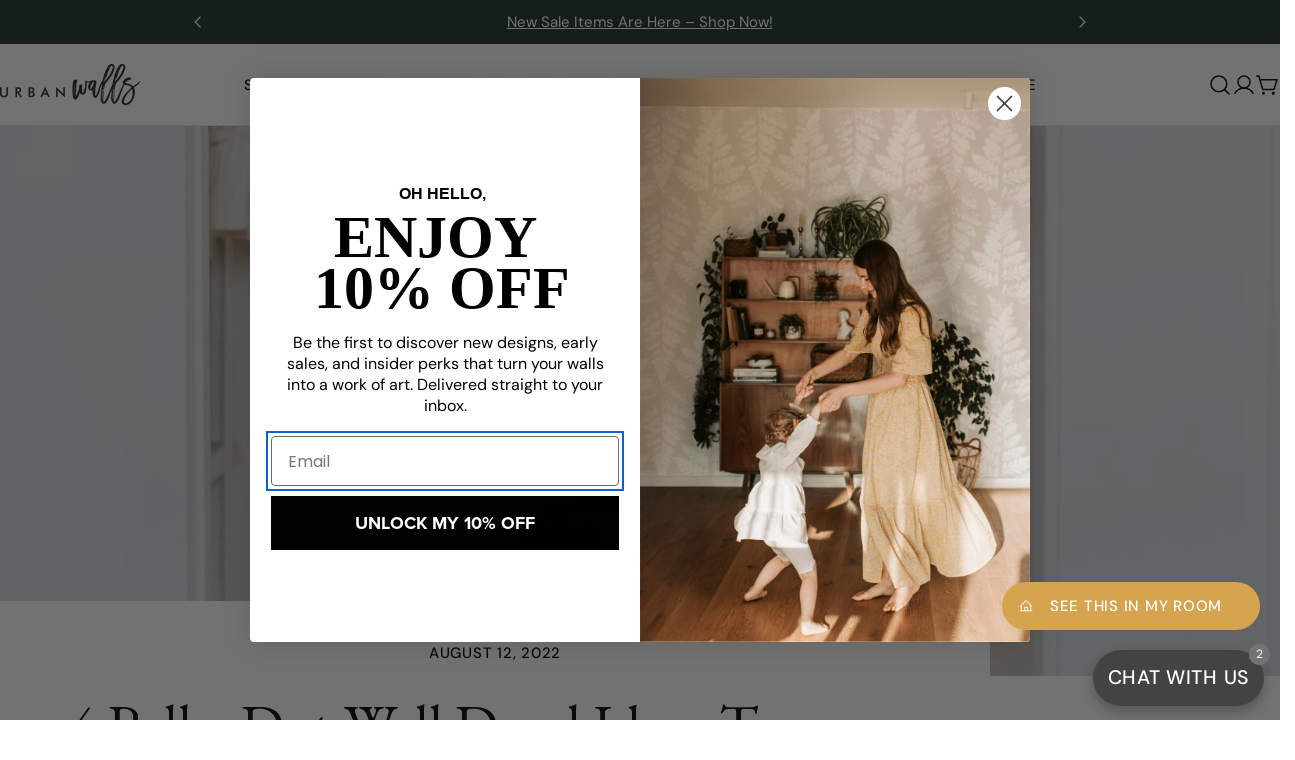

--- FILE ---
content_type: text/css
request_url: https://uwdecals.com/cdn/shop/t/85/assets/section-main-article.css?v=22808068195720959701737049742
body_size: -73
content:
.product__sharing--title{margin-bottom:1.2rem}.product__sharing--inputs{display:flex;align-items:center;position:relative}.product__sharing--inputs:before{content:"";position:absolute;top:0;right:0;bottom:0;left:0;border:1px solid rgb(var(--color-border));border-radius:var(--buttons-radius, 0);pointer-events:none}.product__sharing--inputs input{border-color:transparent!important;background:#fff;text-overflow:ellipsis;box-shadow:none!important;border-end-end-radius:0;border-start-end-radius:0}.product__sharing--inputs .btn{padding:0 1.6rem!important;height:var(--buttons-height);border-radius:0 var(--buttons-radius, 0) var(--buttons-radius, 0) 0}.product__sharing .sharing__links{display:flex;align-items:center;margin:1.6rem -1rem 0}.product__sharing .sharing__links a{position:relative;display:flex;padding:0 1rem}.product__sharing .sharing__links a:before{content:"";position:absolute;top:-1rem;bottom:-1rem;left:0;right:0}.article-tags a{--color-border: var(--color-text-heading);height:3.8rem;padding-inline:2rem;display:inline-flex;align-items:center;justify-content:center;transition:.3s all;white-space:nowrap;border:1px solid rgb(var(--color-border));border-radius:var(--buttons-radius, 0)}.article-tags a:hover{--color-border: var(--color-button-hover-background);color:rgb(var(--color-button-hover-text));border-color:rgb(var(--color-border));background-color:rgb(var(--color-button-hover-background))}.article-navigation{padding-top:3rem;border-top:1px solid rgb(var(--color-border))}.article-navigation .btn{column-gap:.6rem}.article-navigation__prev svg{transform:scaleX(-1)}.article-navigation__heading{margin-top:.8rem}@media (max-width: 767.98px){.article-navigation{padding-top:2.2rem}}.article__wrapper{padding:3.2rem 1.5rem 0}.article__wrapper>*+*{margin-top:4rem}@media (max-width: 767.98px){.article__wrapper>*+*{margin-top:3.2rem}}@media (min-width: 1023.98px){.article__wrapper{position:relative;background-color:rgb(var(--color-background));max-width:99rem;margin-inline:auto;padding:4rem 3rem 0}.article--has-media .article__wrapper{margin-top:-7.5rem;border-radius:var(--blocks-radius) var(--blocks-radius) 0 0}}.article__header>*+*{margin-top:2.4rem}@media (max-width: 767.98px){.article__header>*+*{margin-top:2rem}}@media (min-width: 1023.98px){.article__title{max-width:85%;margin-inline:auto}}.article__meta{position:relative}.article__meta+.article__meta{padding-inline-start:1.3rem;margin-inline-start:1.2rem}.article__meta+.article__meta:before{content:"";width:.1rem;height:1.7rem;position:absolute;top:50%;inset-inline-start:0;transform:translateY(-50%);border-left:1px solid rgb(var(--color-border))}.article__blog a{font-size:var(--font-body-size)}.article-comment__title,.article-comment__form-title{margin-bottom:4rem}@media (max-width: 767.98px){.article-comment__title,.article-comment__form-title{margin-bottom:3.2rem}}.comment{padding-bottom:4rem;border-bottom:1px solid rgb(var(--color-border))}.comment+.comment{margin-top:4rem}.comment p{margin-top:0;margin-bottom:2rem}@media (max-width: 767.98px){.comment{padding-bottom:2.4rem}.comment+.comment{margin-top:2.4rem}}.comment__meta span{position:relative}.comment__meta span+span{padding-inline-start:1.3rem;margin-inline-start:1.2rem}.comment__meta span+span:before{content:"";width:.1rem;height:1.7rem;position:absolute;top:50%;inset-inline-start:0;transform:translateY(-50%);background:rgb(var(--color-border))}@media (min-width: 767.98px){.comment-form .form-footer{margin-top:4rem}}.comment-form__warning{margin-bottom:0;margin-top:1.2rem}
/*# sourceMappingURL=/cdn/shop/t/85/assets/section-main-article.css.map?v=22808068195720959701737049742 */


--- FILE ---
content_type: text/javascript; charset=utf-8
request_url: https://uwdecals.com/en-ca/cart/update.js
body_size: 723
content:
{"token":"hWN80Md8JyOVx3dnD9l0Gnir?key=a4e44f035eb2cb494d486e933b09094e","note":null,"attributes":{"_bcai":"[base64]","_bcai_aid":"8cff31a4-4674-4903-9699-e66d706d5839"},"original_total_price":0,"total_price":0,"total_discount":0,"total_weight":0.0,"item_count":0,"items":[],"requires_shipping":false,"currency":"CAD","items_subtotal_price":0,"cart_level_discount_applications":[],"discount_codes":[],"items_changelog":{"added":[]}}